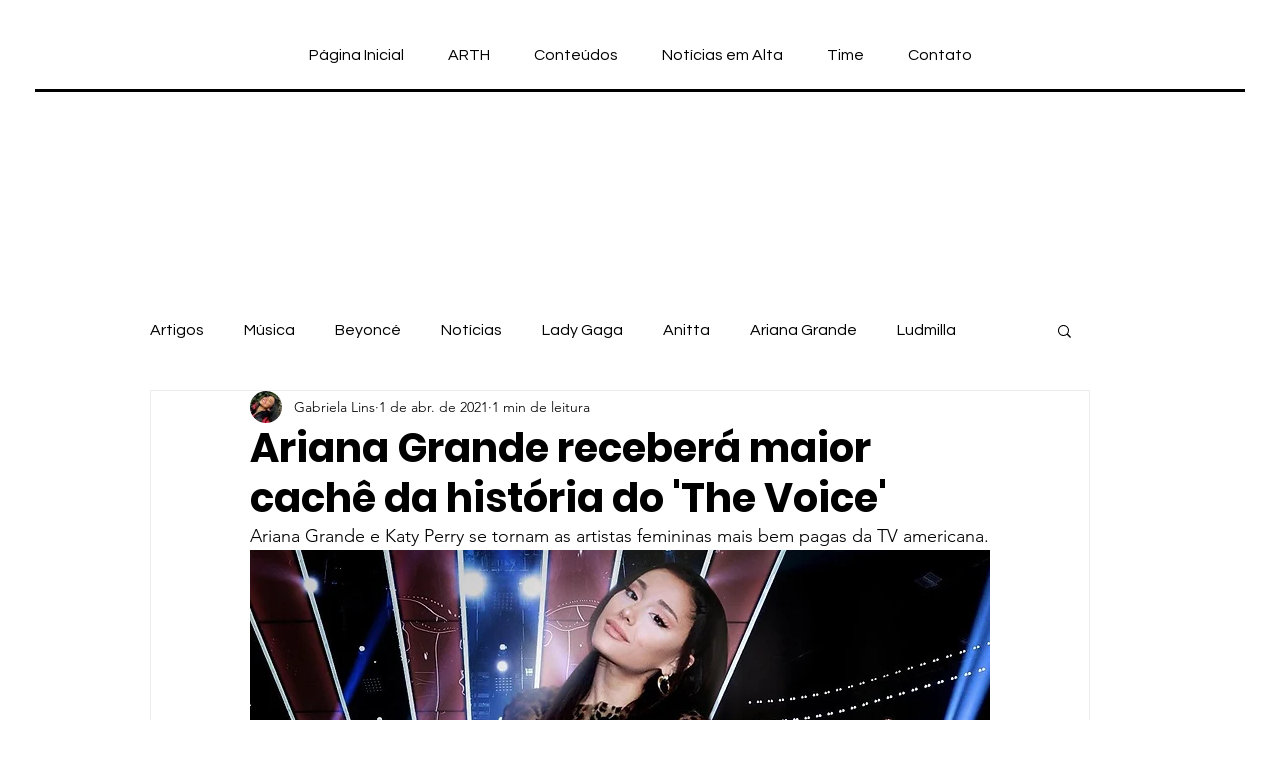

--- FILE ---
content_type: text/html; charset=utf-8
request_url: https://www.google.com/recaptcha/api2/aframe
body_size: 268
content:
<!DOCTYPE HTML><html><head><meta http-equiv="content-type" content="text/html; charset=UTF-8"></head><body><script nonce="4lpKc9gbxQD-zNPVCbO_KQ">/** Anti-fraud and anti-abuse applications only. See google.com/recaptcha */ try{var clients={'sodar':'https://pagead2.googlesyndication.com/pagead/sodar?'};window.addEventListener("message",function(a){try{if(a.source===window.parent){var b=JSON.parse(a.data);var c=clients[b['id']];if(c){var d=document.createElement('img');d.src=c+b['params']+'&rc='+(localStorage.getItem("rc::a")?sessionStorage.getItem("rc::b"):"");window.document.body.appendChild(d);sessionStorage.setItem("rc::e",parseInt(sessionStorage.getItem("rc::e")||0)+1);localStorage.setItem("rc::h",'1768983459166');}}}catch(b){}});window.parent.postMessage("_grecaptcha_ready", "*");}catch(b){}</script></body></html>